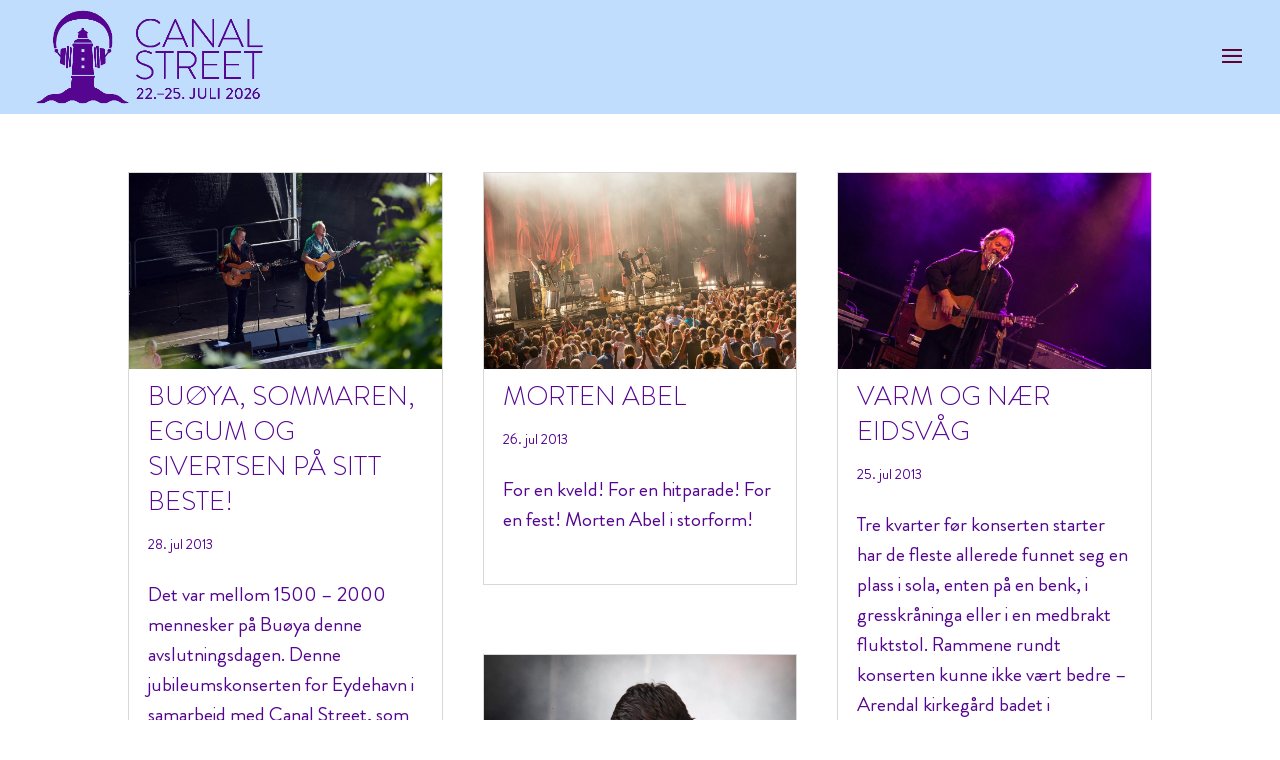

--- FILE ---
content_type: text/css
request_url: https://canalstreet.no/wp-content/themes/cstreet17/style.css?ver=1.0.1496317043
body_size: 370
content:
/*
Theme Name: Canal Street
Theme URI: http://www.canalstreet.no
Template: Divi
Author: Birgit Fostervold
Author URI: http://www.substituttet.no
Description: Custom theme for Norwegian music festival built on the Divi framework by Elegant Themes
Tags: responsive-layout,one-column,two-columns,three-columns,four-columns,left-sidebar,right-sidebar,custom-background,custom-colors,featured-images,full-width-template,post-formats,rtl-language-support,theme-options,threaded-comments,translation-ready
Version: 1.0.1496317043
Updated: 2017-06-01 13:37:23

*/

